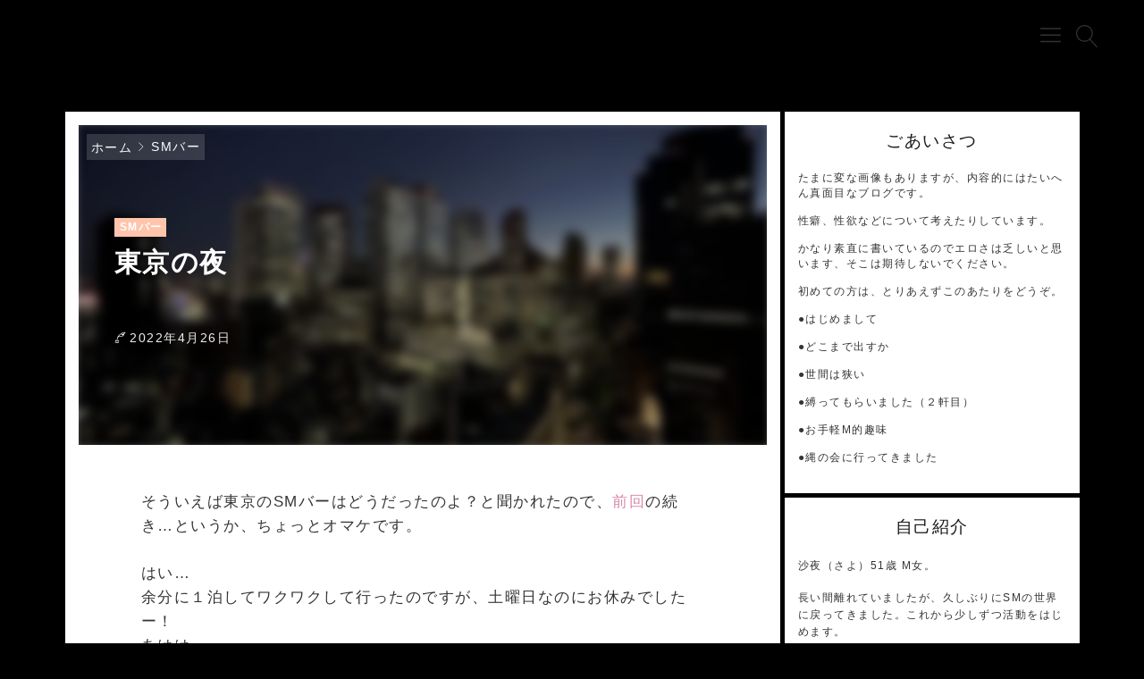

--- FILE ---
content_type: text/html; charset=UTF-8
request_url: https://demodori-m.net/bar/20220426/
body_size: 19360
content:

<!DOCTYPE html>
<html lang="ja">
    <head>
                <title>東京の夜</title>
<meta name='robots' content='max-image-preview:large' />
<meta charset="UTF-8"><meta name="viewport" content="width=device-width, initial-scale=1.0" /><meta name="description" content="そういえば東京のSMバーはどうだったのよ？と聞かれたので、前回の続き…というか、ちょっとオマケです。はい…余分に１泊してワクワクして行ったのですが、土曜日なのにお休みでしたー！地図アプリを使ったのにグルグル迷い（ほぼ同じ名前のビルが別の場所にあった）、ずいぶん人の少ない街だなあ… まん防でもないのにお店は全然やってないし…" /><link rel="canonical" href="https://demodori-m.net/bar/20220426/" /><link rel="alternate" type="application/rss+xml" title=" RSS Feed" href="https://demodori-m.net/feed/" /><link rel="alternate" type="application/atom+xml" title=" Atom Feed" href="https://demodori-m.net/feed/atom/" /><link rel='dns-prefetch' href='//cdnjs.cloudflare.com' />
<link rel='dns-prefetch' href='//stats.wp.com' />
<link rel='dns-prefetch' href='//v0.wordpress.com' />
<script type="text/javascript">
/* <![CDATA[ */
window._wpemojiSettings = {"baseUrl":"https:\/\/s.w.org\/images\/core\/emoji\/14.0.0\/72x72\/","ext":".png","svgUrl":"https:\/\/s.w.org\/images\/core\/emoji\/14.0.0\/svg\/","svgExt":".svg","source":{"concatemoji":"https:\/\/demodori-m.net\/wp-includes\/js\/wp-emoji-release.min.js"}};
/*! This file is auto-generated */
!function(i,n){var o,s,e;function c(e){try{var t={supportTests:e,timestamp:(new Date).valueOf()};sessionStorage.setItem(o,JSON.stringify(t))}catch(e){}}function p(e,t,n){e.clearRect(0,0,e.canvas.width,e.canvas.height),e.fillText(t,0,0);var t=new Uint32Array(e.getImageData(0,0,e.canvas.width,e.canvas.height).data),r=(e.clearRect(0,0,e.canvas.width,e.canvas.height),e.fillText(n,0,0),new Uint32Array(e.getImageData(0,0,e.canvas.width,e.canvas.height).data));return t.every(function(e,t){return e===r[t]})}function u(e,t,n){switch(t){case"flag":return n(e,"\ud83c\udff3\ufe0f\u200d\u26a7\ufe0f","\ud83c\udff3\ufe0f\u200b\u26a7\ufe0f")?!1:!n(e,"\ud83c\uddfa\ud83c\uddf3","\ud83c\uddfa\u200b\ud83c\uddf3")&&!n(e,"\ud83c\udff4\udb40\udc67\udb40\udc62\udb40\udc65\udb40\udc6e\udb40\udc67\udb40\udc7f","\ud83c\udff4\u200b\udb40\udc67\u200b\udb40\udc62\u200b\udb40\udc65\u200b\udb40\udc6e\u200b\udb40\udc67\u200b\udb40\udc7f");case"emoji":return!n(e,"\ud83e\udef1\ud83c\udffb\u200d\ud83e\udef2\ud83c\udfff","\ud83e\udef1\ud83c\udffb\u200b\ud83e\udef2\ud83c\udfff")}return!1}function f(e,t,n){var r="undefined"!=typeof WorkerGlobalScope&&self instanceof WorkerGlobalScope?new OffscreenCanvas(300,150):i.createElement("canvas"),a=r.getContext("2d",{willReadFrequently:!0}),o=(a.textBaseline="top",a.font="600 32px Arial",{});return e.forEach(function(e){o[e]=t(a,e,n)}),o}function t(e){var t=i.createElement("script");t.src=e,t.defer=!0,i.head.appendChild(t)}"undefined"!=typeof Promise&&(o="wpEmojiSettingsSupports",s=["flag","emoji"],n.supports={everything:!0,everythingExceptFlag:!0},e=new Promise(function(e){i.addEventListener("DOMContentLoaded",e,{once:!0})}),new Promise(function(t){var n=function(){try{var e=JSON.parse(sessionStorage.getItem(o));if("object"==typeof e&&"number"==typeof e.timestamp&&(new Date).valueOf()<e.timestamp+604800&&"object"==typeof e.supportTests)return e.supportTests}catch(e){}return null}();if(!n){if("undefined"!=typeof Worker&&"undefined"!=typeof OffscreenCanvas&&"undefined"!=typeof URL&&URL.createObjectURL&&"undefined"!=typeof Blob)try{var e="postMessage("+f.toString()+"("+[JSON.stringify(s),u.toString(),p.toString()].join(",")+"));",r=new Blob([e],{type:"text/javascript"}),a=new Worker(URL.createObjectURL(r),{name:"wpTestEmojiSupports"});return void(a.onmessage=function(e){c(n=e.data),a.terminate(),t(n)})}catch(e){}c(n=f(s,u,p))}t(n)}).then(function(e){for(var t in e)n.supports[t]=e[t],n.supports.everything=n.supports.everything&&n.supports[t],"flag"!==t&&(n.supports.everythingExceptFlag=n.supports.everythingExceptFlag&&n.supports[t]);n.supports.everythingExceptFlag=n.supports.everythingExceptFlag&&!n.supports.flag,n.DOMReady=!1,n.readyCallback=function(){n.DOMReady=!0}}).then(function(){return e}).then(function(){var e;n.supports.everything||(n.readyCallback(),(e=n.source||{}).concatemoji?t(e.concatemoji):e.wpemoji&&e.twemoji&&(t(e.twemoji),t(e.wpemoji)))}))}((window,document),window._wpemojiSettings);
/* ]]> */
</script>
<link rel='stylesheet' id='godios-css' href='https://demodori-m.net/wp-content/themes/godios/style.min.css?ver=1.2.0'  media='all' />
<style id='wp-emoji-styles-inline-css' type='text/css'>

	img.wp-smiley, img.emoji {
		display: inline !important;
		border: none !important;
		box-shadow: none !important;
		height: 1em !important;
		width: 1em !important;
		margin: 0 0.07em !important;
		vertical-align: -0.1em !important;
		background: none !important;
		padding: 0 !important;
	}
</style>
<link rel='stylesheet' id='wp-block-library-css' href='https://demodori-m.net/wp-includes/css/dist/block-library/style.min.css'  media='all' />
<link rel='stylesheet' id='mediaelement-css' href='https://demodori-m.net/wp-includes/js/mediaelement/mediaelementplayer-legacy.min.css?ver=4.2.17'  media='all' />
<link rel='stylesheet' id='wp-mediaelement-css' href='https://demodori-m.net/wp-includes/js/mediaelement/wp-mediaelement.min.css'  media='all' />
<style id='jetpack-sharing-buttons-style-inline-css' type='text/css'>
.jetpack-sharing-buttons__services-list{display:flex;flex-direction:row;flex-wrap:wrap;gap:0;list-style-type:none;margin:5px;padding:0}.jetpack-sharing-buttons__services-list.has-small-icon-size{font-size:12px}.jetpack-sharing-buttons__services-list.has-normal-icon-size{font-size:16px}.jetpack-sharing-buttons__services-list.has-large-icon-size{font-size:24px}.jetpack-sharing-buttons__services-list.has-huge-icon-size{font-size:36px}@media print{.jetpack-sharing-buttons__services-list{display:none!important}}.editor-styles-wrapper .wp-block-jetpack-sharing-buttons{gap:0;padding-inline-start:0}ul.jetpack-sharing-buttons__services-list.has-background{padding:1.25em 2.375em}
</style>
<style id='classic-theme-styles-inline-css' type='text/css'>
/*! This file is auto-generated */
.wp-block-button__link{color:#fff;background-color:#32373c;border-radius:9999px;box-shadow:none;text-decoration:none;padding:calc(.667em + 2px) calc(1.333em + 2px);font-size:1.125em}.wp-block-file__button{background:#32373c;color:#fff;text-decoration:none}
</style>
<style id='global-styles-inline-css' type='text/css'>
body{--wp--preset--color--black: #000000;--wp--preset--color--cyan-bluish-gray: #abb8c3;--wp--preset--color--white: #ffffff;--wp--preset--color--pale-pink: #f78da7;--wp--preset--color--vivid-red: #cf2e2e;--wp--preset--color--luminous-vivid-orange: #ff6900;--wp--preset--color--luminous-vivid-amber: #fcb900;--wp--preset--color--light-green-cyan: #7bdcb5;--wp--preset--color--vivid-green-cyan: #00d084;--wp--preset--color--pale-cyan-blue: #8ed1fc;--wp--preset--color--vivid-cyan-blue: #0693e3;--wp--preset--color--vivid-purple: #9b51e0;--wp--preset--gradient--vivid-cyan-blue-to-vivid-purple: linear-gradient(135deg,rgba(6,147,227,1) 0%,rgb(155,81,224) 100%);--wp--preset--gradient--light-green-cyan-to-vivid-green-cyan: linear-gradient(135deg,rgb(122,220,180) 0%,rgb(0,208,130) 100%);--wp--preset--gradient--luminous-vivid-amber-to-luminous-vivid-orange: linear-gradient(135deg,rgba(252,185,0,1) 0%,rgba(255,105,0,1) 100%);--wp--preset--gradient--luminous-vivid-orange-to-vivid-red: linear-gradient(135deg,rgba(255,105,0,1) 0%,rgb(207,46,46) 100%);--wp--preset--gradient--very-light-gray-to-cyan-bluish-gray: linear-gradient(135deg,rgb(238,238,238) 0%,rgb(169,184,195) 100%);--wp--preset--gradient--cool-to-warm-spectrum: linear-gradient(135deg,rgb(74,234,220) 0%,rgb(151,120,209) 20%,rgb(207,42,186) 40%,rgb(238,44,130) 60%,rgb(251,105,98) 80%,rgb(254,248,76) 100%);--wp--preset--gradient--blush-light-purple: linear-gradient(135deg,rgb(255,206,236) 0%,rgb(152,150,240) 100%);--wp--preset--gradient--blush-bordeaux: linear-gradient(135deg,rgb(254,205,165) 0%,rgb(254,45,45) 50%,rgb(107,0,62) 100%);--wp--preset--gradient--luminous-dusk: linear-gradient(135deg,rgb(255,203,112) 0%,rgb(199,81,192) 50%,rgb(65,88,208) 100%);--wp--preset--gradient--pale-ocean: linear-gradient(135deg,rgb(255,245,203) 0%,rgb(182,227,212) 50%,rgb(51,167,181) 100%);--wp--preset--gradient--electric-grass: linear-gradient(135deg,rgb(202,248,128) 0%,rgb(113,206,126) 100%);--wp--preset--gradient--midnight: linear-gradient(135deg,rgb(2,3,129) 0%,rgb(40,116,252) 100%);--wp--preset--font-size--small: 13px;--wp--preset--font-size--medium: 20px;--wp--preset--font-size--large: 36px;--wp--preset--font-size--x-large: 42px;--wp--preset--spacing--20: 0.44rem;--wp--preset--spacing--30: 0.67rem;--wp--preset--spacing--40: 1rem;--wp--preset--spacing--50: 1.5rem;--wp--preset--spacing--60: 2.25rem;--wp--preset--spacing--70: 3.38rem;--wp--preset--spacing--80: 5.06rem;--wp--preset--shadow--natural: 6px 6px 9px rgba(0, 0, 0, 0.2);--wp--preset--shadow--deep: 12px 12px 50px rgba(0, 0, 0, 0.4);--wp--preset--shadow--sharp: 6px 6px 0px rgba(0, 0, 0, 0.2);--wp--preset--shadow--outlined: 6px 6px 0px -3px rgba(255, 255, 255, 1), 6px 6px rgba(0, 0, 0, 1);--wp--preset--shadow--crisp: 6px 6px 0px rgba(0, 0, 0, 1);}:where(.is-layout-flex){gap: 0.5em;}:where(.is-layout-grid){gap: 0.5em;}body .is-layout-flow > .alignleft{float: left;margin-inline-start: 0;margin-inline-end: 2em;}body .is-layout-flow > .alignright{float: right;margin-inline-start: 2em;margin-inline-end: 0;}body .is-layout-flow > .aligncenter{margin-left: auto !important;margin-right: auto !important;}body .is-layout-constrained > .alignleft{float: left;margin-inline-start: 0;margin-inline-end: 2em;}body .is-layout-constrained > .alignright{float: right;margin-inline-start: 2em;margin-inline-end: 0;}body .is-layout-constrained > .aligncenter{margin-left: auto !important;margin-right: auto !important;}body .is-layout-constrained > :where(:not(.alignleft):not(.alignright):not(.alignfull)){max-width: var(--wp--style--global--content-size);margin-left: auto !important;margin-right: auto !important;}body .is-layout-constrained > .alignwide{max-width: var(--wp--style--global--wide-size);}body .is-layout-flex{display: flex;}body .is-layout-flex{flex-wrap: wrap;align-items: center;}body .is-layout-flex > *{margin: 0;}body .is-layout-grid{display: grid;}body .is-layout-grid > *{margin: 0;}:where(.wp-block-columns.is-layout-flex){gap: 2em;}:where(.wp-block-columns.is-layout-grid){gap: 2em;}:where(.wp-block-post-template.is-layout-flex){gap: 1.25em;}:where(.wp-block-post-template.is-layout-grid){gap: 1.25em;}.has-black-color{color: var(--wp--preset--color--black) !important;}.has-cyan-bluish-gray-color{color: var(--wp--preset--color--cyan-bluish-gray) !important;}.has-white-color{color: var(--wp--preset--color--white) !important;}.has-pale-pink-color{color: var(--wp--preset--color--pale-pink) !important;}.has-vivid-red-color{color: var(--wp--preset--color--vivid-red) !important;}.has-luminous-vivid-orange-color{color: var(--wp--preset--color--luminous-vivid-orange) !important;}.has-luminous-vivid-amber-color{color: var(--wp--preset--color--luminous-vivid-amber) !important;}.has-light-green-cyan-color{color: var(--wp--preset--color--light-green-cyan) !important;}.has-vivid-green-cyan-color{color: var(--wp--preset--color--vivid-green-cyan) !important;}.has-pale-cyan-blue-color{color: var(--wp--preset--color--pale-cyan-blue) !important;}.has-vivid-cyan-blue-color{color: var(--wp--preset--color--vivid-cyan-blue) !important;}.has-vivid-purple-color{color: var(--wp--preset--color--vivid-purple) !important;}.has-black-background-color{background-color: var(--wp--preset--color--black) !important;}.has-cyan-bluish-gray-background-color{background-color: var(--wp--preset--color--cyan-bluish-gray) !important;}.has-white-background-color{background-color: var(--wp--preset--color--white) !important;}.has-pale-pink-background-color{background-color: var(--wp--preset--color--pale-pink) !important;}.has-vivid-red-background-color{background-color: var(--wp--preset--color--vivid-red) !important;}.has-luminous-vivid-orange-background-color{background-color: var(--wp--preset--color--luminous-vivid-orange) !important;}.has-luminous-vivid-amber-background-color{background-color: var(--wp--preset--color--luminous-vivid-amber) !important;}.has-light-green-cyan-background-color{background-color: var(--wp--preset--color--light-green-cyan) !important;}.has-vivid-green-cyan-background-color{background-color: var(--wp--preset--color--vivid-green-cyan) !important;}.has-pale-cyan-blue-background-color{background-color: var(--wp--preset--color--pale-cyan-blue) !important;}.has-vivid-cyan-blue-background-color{background-color: var(--wp--preset--color--vivid-cyan-blue) !important;}.has-vivid-purple-background-color{background-color: var(--wp--preset--color--vivid-purple) !important;}.has-black-border-color{border-color: var(--wp--preset--color--black) !important;}.has-cyan-bluish-gray-border-color{border-color: var(--wp--preset--color--cyan-bluish-gray) !important;}.has-white-border-color{border-color: var(--wp--preset--color--white) !important;}.has-pale-pink-border-color{border-color: var(--wp--preset--color--pale-pink) !important;}.has-vivid-red-border-color{border-color: var(--wp--preset--color--vivid-red) !important;}.has-luminous-vivid-orange-border-color{border-color: var(--wp--preset--color--luminous-vivid-orange) !important;}.has-luminous-vivid-amber-border-color{border-color: var(--wp--preset--color--luminous-vivid-amber) !important;}.has-light-green-cyan-border-color{border-color: var(--wp--preset--color--light-green-cyan) !important;}.has-vivid-green-cyan-border-color{border-color: var(--wp--preset--color--vivid-green-cyan) !important;}.has-pale-cyan-blue-border-color{border-color: var(--wp--preset--color--pale-cyan-blue) !important;}.has-vivid-cyan-blue-border-color{border-color: var(--wp--preset--color--vivid-cyan-blue) !important;}.has-vivid-purple-border-color{border-color: var(--wp--preset--color--vivid-purple) !important;}.has-vivid-cyan-blue-to-vivid-purple-gradient-background{background: var(--wp--preset--gradient--vivid-cyan-blue-to-vivid-purple) !important;}.has-light-green-cyan-to-vivid-green-cyan-gradient-background{background: var(--wp--preset--gradient--light-green-cyan-to-vivid-green-cyan) !important;}.has-luminous-vivid-amber-to-luminous-vivid-orange-gradient-background{background: var(--wp--preset--gradient--luminous-vivid-amber-to-luminous-vivid-orange) !important;}.has-luminous-vivid-orange-to-vivid-red-gradient-background{background: var(--wp--preset--gradient--luminous-vivid-orange-to-vivid-red) !important;}.has-very-light-gray-to-cyan-bluish-gray-gradient-background{background: var(--wp--preset--gradient--very-light-gray-to-cyan-bluish-gray) !important;}.has-cool-to-warm-spectrum-gradient-background{background: var(--wp--preset--gradient--cool-to-warm-spectrum) !important;}.has-blush-light-purple-gradient-background{background: var(--wp--preset--gradient--blush-light-purple) !important;}.has-blush-bordeaux-gradient-background{background: var(--wp--preset--gradient--blush-bordeaux) !important;}.has-luminous-dusk-gradient-background{background: var(--wp--preset--gradient--luminous-dusk) !important;}.has-pale-ocean-gradient-background{background: var(--wp--preset--gradient--pale-ocean) !important;}.has-electric-grass-gradient-background{background: var(--wp--preset--gradient--electric-grass) !important;}.has-midnight-gradient-background{background: var(--wp--preset--gradient--midnight) !important;}.has-small-font-size{font-size: var(--wp--preset--font-size--small) !important;}.has-medium-font-size{font-size: var(--wp--preset--font-size--medium) !important;}.has-large-font-size{font-size: var(--wp--preset--font-size--large) !important;}.has-x-large-font-size{font-size: var(--wp--preset--font-size--x-large) !important;}
.wp-block-navigation a:where(:not(.wp-element-button)){color: inherit;}
:where(.wp-block-post-template.is-layout-flex){gap: 1.25em;}:where(.wp-block-post-template.is-layout-grid){gap: 1.25em;}
:where(.wp-block-columns.is-layout-flex){gap: 2em;}:where(.wp-block-columns.is-layout-grid){gap: 2em;}
.wp-block-pullquote{font-size: 1.5em;line-height: 1.6;}
</style>
<link rel='stylesheet' id='contact-form-7-css' href='https://demodori-m.net/wp-content/plugins/contact-form-7/includes/css/styles.css?ver=5.9.8'  media='all' />
<link rel='stylesheet' id='jetpack_css-css' href='https://demodori-m.net/wp-content/plugins/jetpack/css/jetpack.css?ver=13.6.1'  media='all' />
<script type="text/javascript" id="jetpack_related-posts-js-extra">
/* <![CDATA[ */
var related_posts_js_options = {"post_heading":"h4"};
/* ]]> */
</script>
<script type="text/javascript" src="https://demodori-m.net/wp-content/plugins/jetpack/_inc/build/related-posts/related-posts.min.js?ver=20240116" id="jetpack_related-posts-js"></script>
<script type="text/javascript" src="//cdnjs.cloudflare.com/ajax/libs/lazysizes/4.0.1/lazysizes.min.js?ver=4.0.1" id="lazySizes-js"></script>
<script type="text/javascript" src="https://demodori-m.net/wp-includes/js/jquery/jquery.min.js?ver=3.7.1" id="jquery-core-js"></script>
<script type="text/javascript" src="https://demodori-m.net/wp-includes/js/jquery/jquery-migrate.min.js?ver=3.4.1" id="jquery-migrate-js"></script>
<script type="text/javascript" id="godios-js-extra">
/* <![CDATA[ */
var godiosCustomizerGlobal = {"i":{"header":{"fixed":true}}};
/* ]]> */
</script>
<script type="text/javascript" src="https://demodori-m.net/wp-content/themes/godios/js/godios.min.js?ver=1.2.0" id="godios-js"></script>
<link rel="https://api.w.org/" href="https://demodori-m.net/wp-json/" /><link rel="alternate" type="application/json" href="https://demodori-m.net/wp-json/wp/v2/posts/3323" /><link rel="EditURI" type="application/rsd+xml" title="RSD" href="https://demodori-m.net/xmlrpc.php?rsd" />

<link rel="alternate" type="application/json+oembed" href="https://demodori-m.net/wp-json/oembed/1.0/embed?url=https%3A%2F%2Fdemodori-m.net%2Fbar%2F20220426%2F" />
<link rel="alternate" type="text/xml+oembed" href="https://demodori-m.net/wp-json/oembed/1.0/embed?url=https%3A%2F%2Fdemodori-m.net%2Fbar%2F20220426%2F&#038;format=xml" />
	<style>img#wpstats{display:none}</style>
		<style type="text/css" id="custom-background-css">
body.custom-background { background-color: #000000; }
</style>
	
<!-- Jetpack Open Graph Tags -->
<meta property="og:type" content="article" />
<meta property="og:title" content="東京の夜" />
<meta property="og:url" content="https://demodori-m.net/bar/20220426/" />
<meta property="og:description" content="そういえば東京のSMバーはどうだったのよ？と聞かれたので、前回の続き…というか、ちょっとオマケです。はい…余分&hellip;" />
<meta property="article:published_time" content="2022-04-26T14:09:38+00:00" />
<meta property="article:modified_time" content="2022-04-26T14:09:38+00:00" />
<meta property="og:image" content="https://demodori-m.net/wp-content/uploads/2022/04/23269101_m.jpg" />
<meta property="og:image:width" content="1920" />
<meta property="og:image:height" content="1440" />
<meta property="og:image:alt" content="" />
<meta property="og:locale" content="ja_JP" />
<meta name="twitter:text:title" content="東京の夜" />
<meta name="twitter:image" content="https://demodori-m.net/wp-content/uploads/2022/04/23269101_m.jpg?w=640" />
<meta name="twitter:card" content="summary_large_image" />

<!-- End Jetpack Open Graph Tags -->
    <style>
        a:hover,
        #entry-content a,
        .comment-body > p > a,
        .gnav > li > a:hover,
        .entry-list > a:hover .entry-title,
        .bc-link:hover .bc-title {
            color: #d988a8;
        }
        
        input[type=radio]:checked::before {
            background-color: #d988a8;
        }
        
        .btn-primary,
        input[type="submit"],
        #side li:nth-of-type(odd)::before,
        #side li:nth-of-type(odd) li::before,
        #entry-content ul > li:nth-of-type(odd)::before,
        .tags > li > a,
        .tagcloud > a,
        #entry-content .tags > li > a,
        .tagcloud > a,
        .comment-reply-link,
        .pagination .current,
        .pagination a:hover,
        #wp-calendar > tbody td > a,
        #not-found > a,
        #contents > ol > li:nth-of-type(odd)::before,
        #contents > ol > li:nth-of-type(odd) > ul::before,
        #entry-content h2::before,
        #entry-content h4::before,
        .underline::before,
        #entry-content ul > li:nth-of-type(odd) li::before {
            background-color: #ffc6d0;
        }
        
        .marker {
            background: -webkit-gradient(linear, left top, left bottom, color-stop(55%, transparent), color-stop(55%, #ffc6d0));
            background: linear-gradient(transparent 55%, #ffc6d0 55%);
        }
        
        #entry-content a:hover,
        .comment-body > p > a:hover,
        #entry-content #contents a:hover {
            color: #ffc6d0;
        }
        
        .btn-secondary,
        #side li:nth-of-type(even)::before,
        #side li:nth-of-type(even) li::before,
        #entry-content ul > li:nth-of-type(even)::before,
        .entry-category,
        #today,
        #contents > ol > li:nth-of-type(even)::before,
        #contents > ol > li:nth-of-type(even) > ul::before,
        #entry-content h3::before,
        #entry-content h5::before,
        #entry-content ul > li:nth-of-type(even) li::before {
            background-color: #ffc5ac;
        }
        
        @media (max-width: 48em) {
            a:hover,
            .entry-list > a:hover .entry-title,
            #entry-content #contents a:hover,
            .bc-link:hover .bc-title {
                color: #333;
            }
            
            a:active,
            .entry-list > a:active .entry-title,
            #entry-content a:hover,
            .comment-body > p > a:hover,
            .bc-link:active .bc-title {
                color: #d988a8;
            }
            
            #entry-content a:active,
            .comment-body > p > a:active,
            #entry-content #contents a:active {
                color: #ffc6d0;
            }
            
            .pagination a:hover {
                background-color: #fff;
            }
            
            .pagination a:active {
                background-color: #ffc6d0;
            }
        }
        
    </style>    <style id="godios-custom-inline-style">
        
        
                .site-title {
            overflow: hidden;
            text-overflow: ellipsis;
            white-space: nowrap;
        }
                .site-description {
            overflow: hidden;
            text-overflow: ellipsis;
            white-space: nowrap;
        }
        
        
    </style><link rel="icon" href="https://demodori-m.net/wp-content/uploads/2019/01/cropped-rose-1642970_640-2-32x32.jpg" sizes="32x32" />
<link rel="icon" href="https://demodori-m.net/wp-content/uploads/2019/01/cropped-rose-1642970_640-2-192x192.jpg" sizes="192x192" />
<link rel="apple-touch-icon" href="https://demodori-m.net/wp-content/uploads/2019/01/cropped-rose-1642970_640-2-180x180.jpg" />
<meta name="msapplication-TileImage" content="https://demodori-m.net/wp-content/uploads/2019/01/cropped-rose-1642970_640-2-270x270.jpg" />
        		
		<meta name="google-site-verification" content="vz4gVxAXKgN6tZd7bBj6lrPijN_S9UipObmuRgCCj2c" />
		
    </head>
	
    <body class="post-template-default single single-post postid-3323 single-format-standard custom-background" id="godios-body">

        <!-- header -->
        <header id="header" itemscope itemtype="http://schema.org/WPHeader">
            <!-- top bar -->
            <div id="topbar">
                
                <div id="logo">
                    <a href="https://demodori-m.net/" itemprop="url">
                                                                            <p class="site-title" itemprop="name"></p>
                                                                        </a>
                </div>
                
                <!-- navigation -->
                <nav id="gnav" itemscope itemtype="http://schema.org/SiteNavigationElement">
                    <ul class="gnav">
                        <li class="menu-item"><a href="https://demodori-m.net/top/" itemprop="url"><span itemprop="name">ごあいさつ</span></a></li><li class="menu-item"><a href="https://demodori-m.net/mail/" itemprop="url"><span itemprop="name">メールはこちらから</span></a></li>                    </ul>
                    <span id="overlay-menu-close-btn">
                        <svg height="20" width="20" viewBox="0 0 20 20" version="1.1" xmlns="http://www.w3.org/2000/svg" xmlns:xlink="http://www.w3.org/1999/xlink"><title>Close Button</title>
                            <path d="M10.707 10.5l5.646-5.646c0.195-0.195 0.195-0.512 0-0.707s-0.512-0.195-0.707 0l-5.646 5.646-5.646-5.646c-0.195-0.195-0.512-0.195-0.707 0s-0.195 0.512 0 0.707l5.646 5.646-5.646 5.646c-0.195 0.195-0.195 0.512 0 0.707 0.098 0.098 0.226 0.146 0.354 0.146s0.256-0.049 0.354-0.146l5.646-5.646 5.646 5.646c0.098 0.098 0.226 0.146 0.354 0.146s0.256-0.049 0.354-0.146c0.195-0.195 0.195-0.512 0-0.707l-5.646-5.646z"></path>
                        </svg>
                    </span>
                </nav>
                <!-- /navigation -->
                
                <span id="topbar-menu-btn">
                    <svg class="menu-icon" version="1.1" xmlns="http://www.w3.org/2000/svg" xmlns:xlink="http://www.w3.org/1999/xlink" height="20" width="20" viewBox="0 0 20 20"><title>Menu Button</title>
                        <path d="M17.5 6h-15c-0.276 0-0.5-0.224-0.5-0.5s0.224-0.5 0.5-0.5h15c0.276 0 0.5 0.224 0.5 0.5s-0.224 0.5-0.5 0.5z"></path>
                        <path d="M17.5 11h-15c-0.276 0-0.5-0.224-0.5-0.5s0.224-0.5 0.5-0.5h15c0.276 0 0.5 0.224 0.5 0.5s-0.224 0.5-0.5 0.5z"></path>
                        <path d="M17.5 16h-15c-0.276 0-0.5-0.224-0.5-0.5s0.224-0.5 0.5-0.5h15c0.276 0 0.5 0.224 0.5 0.5s-0.224 0.5-0.5 0.5z"></path>
                    </svg>
                </span>
                <span id="topbar-search-btn">
                    <svg class="search-icon" height="20" width="20" viewBox="0 0 20 20" version="1.1" xmlns="http://www.w3.org/2000/svg" xmlns:xlink="http://www.w3.org/1999/xlink"><title>Search Button</title>
                        <path d="M18.869 19.162l-5.943-6.484c1.339-1.401 2.075-3.233 2.075-5.178 0-2.003-0.78-3.887-2.197-5.303s-3.3-2.197-5.303-2.197-3.887 0.78-5.303 2.197-2.197 3.3-2.197 5.303 0.78 3.887 2.197 5.303 3.3 2.197 5.303 2.197c1.726 0 3.362-0.579 4.688-1.645l5.943 6.483c0.099 0.108 0.233 0.162 0.369 0.162 0.121 0 0.242-0.043 0.338-0.131 0.204-0.187 0.217-0.503 0.031-0.706zM1 7.5c0-3.584 2.916-6.5 6.5-6.5s6.5 2.916 6.5 6.5-2.916 6.5-6.5 6.5-6.5-2.916-6.5-6.5z"></path>
                    </svg>
                </span>
                <div id="overlay-search">
                    <div id="overlay-search-close-btn-wrap">
                        <span id="overlay-search-close-btn">
                            <svg height="20" width="20" viewBox="0 0 20 20" version="1.1" xmlns="http://www.w3.org/2000/svg" xmlns:xlink="http://www.w3.org/1999/xlink"><title>Close Button</title>
                                <path d="M10.707 10.5l5.646-5.646c0.195-0.195 0.195-0.512 0-0.707s-0.512-0.195-0.707 0l-5.646 5.646-5.646-5.646c-0.195-0.195-0.512-0.195-0.707 0s-0.195 0.512 0 0.707l5.646 5.646-5.646 5.646c-0.195 0.195-0.195 0.512 0 0.707 0.098 0.098 0.226 0.146 0.354 0.146s0.256-0.049 0.354-0.146l5.646-5.646 5.646 5.646c0.098 0.098 0.226 0.146 0.354 0.146s0.256-0.049 0.354-0.146c0.195-0.195 0.195-0.512 0-0.707l-5.646-5.646z"></path>
                            </svg>
                        </span>
                    </div>
                                                            <form role="search" method="get" class="search-form" action="https://demodori-m.net/">
                    	<label for="search-field-header">
                    		<input type="search" class="search-field" id="search-field-header" placeholder="検索したいキーワード" value="" name="s" title="サイト内検索" />
                    	</label>
                    	<button type="submit" class="search-submit" name="search-submit" value="検索" title="検索">
                    		<svg class="search-icon" height="20" width="20" viewBox="0 0 20 20" version="1.1" xmlns="http://www.w3.org/2000/svg" xmlns:xlink="http://www.w3.org/1999/xlink">
                                <path d="M18.869 19.162l-5.943-6.484c1.339-1.401 2.075-3.233 2.075-5.178 0-2.003-0.78-3.887-2.197-5.303s-3.3-2.197-5.303-2.197-3.887 0.78-5.303 2.197-2.197 3.3-2.197 5.303 0.78 3.887 2.197 5.303 3.3 2.197 5.303 2.197c1.726 0 3.362-0.579 4.688-1.645l5.943 6.483c0.099 0.108 0.233 0.162 0.369 0.162 0.121 0 0.242-0.043 0.338-0.131 0.204-0.187 0.217-0.503 0.031-0.706zM1 7.5c0-3.584 2.916-6.5 6.5-6.5s6.5 2.916 6.5 6.5-2.916 6.5-6.5 6.5-6.5-2.916-6.5-6.5z"></path>
                            </svg>
                    	</button>
                    </form>
                    
                </div>
            </div>
            <!-- /top bar -->

<!-- Google tag (gtag.js) -->
<script async src="https://www.googletagmanager.com/gtag/js?id=G-5EZPZR0NSP"></script>
<script>
  window.dataLayer = window.dataLayer || [];
  function gtag(){dataLayer.push(arguments);}
  gtag('js', new Date());

  gtag('config', 'G-5EZPZR0NSP');
</script>
	
        </header>
<!-- wrapper -->
<div id="wrapper" class="r-column">
    
    <!-- side -->
    
    <!-- gadios wrapper -->
    <div id="godios-wrapper">
        <div class="godios-container">
            
            <!-- breadcrumb -->
            <ol id="breadcrumb" class=""><li><a href="https://demodori-m.net/">ホーム</a></li><li><a href="https://demodori-m.net/category/bar/">SMバー</a></li></ol>            
            <!-- main -->
            <main>
                <article id="entry">
                    <div id="post-3323" class="post-3323 post type-post status-publish format-standard has-post-thumbnail category-bar">
                                                                                    <div class="entry-top">
                                    <div class="entry-image">
                                        <img width="368" height="234" src="https://demodori-m.net/wp-content/uploads/2022/04/23269101_m-368x234.jpg" class="attachment-rectangle-medium size-rectangle-medium wp-post-image" alt="" srcset="https://demodori-m.net/wp-content/uploads/2022/04/23269101_m-184x117.jpg 414w,https://demodori-m.net/wp-content/uploads/2022/04/23269101_m-368x234.jpg  2000w" sizes="(max-width: 414px) 33.3vw, (max-width: 375px) 50vw" decoding="async" fetchpriority="high" data-attachment-id="3329" data-permalink="https://demodori-m.net/bar/20220426/attachment/23269101_m/" data-orig-file="https://demodori-m.net/wp-content/uploads/2022/04/23269101_m.jpg" data-orig-size="1920,1440" data-comments-opened="0" data-image-meta="{&quot;aperture&quot;:&quot;0&quot;,&quot;credit&quot;:&quot;&quot;,&quot;camera&quot;:&quot;&quot;,&quot;caption&quot;:&quot;&quot;,&quot;created_timestamp&quot;:&quot;0&quot;,&quot;copyright&quot;:&quot;&quot;,&quot;focal_length&quot;:&quot;0&quot;,&quot;iso&quot;:&quot;0&quot;,&quot;shutter_speed&quot;:&quot;0&quot;,&quot;title&quot;:&quot;&quot;,&quot;orientation&quot;:&quot;0&quot;}" data-image-title="23269101_m" data-image-description="" data-image-caption="" data-medium-file="https://demodori-m.net/wp-content/uploads/2022/04/23269101_m-300x225.jpg" data-large-file="https://demodori-m.net/wp-content/uploads/2022/04/23269101_m-1024x768.jpg" tabindex="0" role="button" />                                    </div>
                                    <header>
                                                                                    <p class="entry-category">
                                                <a href="https://demodori-m.net/category/bar/">SMバー</a>                                            </p>
                                                                                <h1 class="entry-title">
                                            東京の夜                                        </h1>
                                        <p class="entry-meta">
                                                                                                                                    
                                                                                            <span class="posted-date">
                                                    <time datetime="2022-04-26T23:09:38+09:00">2022年4月26日</time>
                                                </span>
                                                                                    </p>
                                        
                                        
<div class="social-share-wrap top">
    <ul class="social-share">
                
                
                
                
                
                
                
            </ul>
</div>                                    </header>
                                </div>
                                
                                <div id="entry-content">
                                    
                                                                        
                                    <p>そういえば東京のSMバーはどうだったのよ？と聞かれたので、<a href="https://demodori-m.net/hobby/20220419/" target="_blank" rel="noopener">前回</a>の続き…というか、ちょっとオマケです。</p>
<p>はい…<br />余分に１泊してワクワクして行ったのですが、土曜日なのにお休みでしたー！<br />あははー。</p>
<p>地図アプリを使ったのにグルグル迷い（ほぼ同じ名前のビルが別の場所にあった）、<br />ずいぶん人の少ない街だなあ… まん防でもないのにお店全然やってないし…<br />とか思いながら暗い中を歩き回り、</p>
<p>さすがに女一人でウロウロしているのが怖くなってきた頃、やっと目的地に辿り着きました。</p>
<p>そしてエレベーターのドアが開いたらそこは真っ暗。</p>
<p><img decoding="async" data-attachment-id="3324" data-permalink="https://demodori-m.net/bar/20220426/attachment/img_0337_/" data-orig-file="https://demodori-m.net/wp-content/uploads/2022/04/IMG_0337_.jpg" data-orig-size="663,641" data-comments-opened="0" data-image-meta="{&quot;aperture&quot;:&quot;1.8&quot;,&quot;credit&quot;:&quot;&quot;,&quot;camera&quot;:&quot;iPhone SE (2nd generation)&quot;,&quot;caption&quot;:&quot;&quot;,&quot;created_timestamp&quot;:&quot;1650146531&quot;,&quot;copyright&quot;:&quot;&quot;,&quot;focal_length&quot;:&quot;3.99&quot;,&quot;iso&quot;:&quot;320&quot;,&quot;shutter_speed&quot;:&quot;0.25&quot;,&quot;title&quot;:&quot;&quot;,&quot;orientation&quot;:&quot;1&quot;}" data-image-title="IMG_0337_" data-image-description="" data-image-caption="" data-medium-file="https://demodori-m.net/wp-content/uploads/2022/04/IMG_0337_-300x290.jpg" data-large-file="https://demodori-m.net/wp-content/uploads/2022/04/IMG_0337_.jpg" tabindex="0" role="button" class="alignnone wp-image-3324" src="https://demodori-m.net/wp-content/uploads/2022/04/IMG_0337_.jpg" alt="ガスマスク" width="450" height="435" srcset="https://demodori-m.net/wp-content/uploads/2022/04/IMG_0337_.jpg 663w, https://demodori-m.net/wp-content/uploads/2022/04/IMG_0337_-300x290.jpg 300w" sizes="(max-width: 450px) 100vw, 450px" /></p>
<p>廊下のガスマスクたち、怖っ。</p>
<p>&nbsp;</p>
<p>HPをよく調べもせずホイホイ行ってしまう私がそそっかしいんですけどね。<br />土曜日がお休みとは、本気で想定外でした。</p>
<p>後に聞いたのですが、この辺りは会社員が仕事帰りに寄ることが多く、そのため土曜はほとんどのお店がお休みなのだそうです。<br />だからあんなに街に人がいなかったのねー（もっと早く気づけ）</p>
<p>&nbsp;</p>
<p>昼間も散々歩き回っていたので、この時点で歩数計は17,000歩超え。<br />もう他のSMバーを探す元気もなく、宿に帰りました。</p>
<p>ちなみにこの日の宿は、以前から行ってみたかった「泊まれる本屋」さん。</p>
<p><img decoding="async" data-attachment-id="3325" data-permalink="https://demodori-m.net/bar/20220426/attachment/img_0330/" data-orig-file="https://demodori-m.net/wp-content/uploads/2022/04/IMG_0330.jpg" data-orig-size="552,310" data-comments-opened="0" data-image-meta="{&quot;aperture&quot;:&quot;0&quot;,&quot;credit&quot;:&quot;&quot;,&quot;camera&quot;:&quot;&quot;,&quot;caption&quot;:&quot;&quot;,&quot;created_timestamp&quot;:&quot;1650136171&quot;,&quot;copyright&quot;:&quot;&quot;,&quot;focal_length&quot;:&quot;0&quot;,&quot;iso&quot;:&quot;0&quot;,&quot;shutter_speed&quot;:&quot;0&quot;,&quot;title&quot;:&quot;&quot;,&quot;orientation&quot;:&quot;1&quot;}" data-image-title="IMG_0330" data-image-description="" data-image-caption="" data-medium-file="https://demodori-m.net/wp-content/uploads/2022/04/IMG_0330-300x168.jpg" data-large-file="https://demodori-m.net/wp-content/uploads/2022/04/IMG_0330.jpg" tabindex="0" role="button" class="alignnone wp-image-3325" src="https://demodori-m.net/wp-content/uploads/2022/04/IMG_0330.jpg" alt="" width="450" height="253" srcset="https://demodori-m.net/wp-content/uploads/2022/04/IMG_0330.jpg 552w, https://demodori-m.net/wp-content/uploads/2022/04/IMG_0330-300x168.jpg 300w" sizes="(max-width: 450px) 100vw, 450px" /></p>
<p><img loading="lazy" decoding="async" data-attachment-id="3326" data-permalink="https://demodori-m.net/bar/20220426/attachment/img_0342-2/" data-orig-file="https://demodori-m.net/wp-content/uploads/2022/04/IMG_0342.jpg" data-orig-size="750,750" data-comments-opened="0" data-image-meta="{&quot;aperture&quot;:&quot;1.8&quot;,&quot;credit&quot;:&quot;&quot;,&quot;camera&quot;:&quot;foodie&quot;,&quot;caption&quot;:&quot;&quot;,&quot;created_timestamp&quot;:&quot;1650117281&quot;,&quot;copyright&quot;:&quot;&quot;,&quot;focal_length&quot;:&quot;3.99&quot;,&quot;iso&quot;:&quot;640&quot;,&quot;shutter_speed&quot;:&quot;0.033333333333333&quot;,&quot;title&quot;:&quot;&quot;,&quot;orientation&quot;:&quot;1&quot;}" data-image-title="IMG_0342" data-image-description="" data-image-caption="" data-medium-file="https://demodori-m.net/wp-content/uploads/2022/04/IMG_0342-300x300.jpg" data-large-file="https://demodori-m.net/wp-content/uploads/2022/04/IMG_0342.jpg" tabindex="0" role="button" class="alignnone wp-image-3326" src="https://demodori-m.net/wp-content/uploads/2022/04/IMG_0342.jpg" alt="" width="450" height="450" srcset="https://demodori-m.net/wp-content/uploads/2022/04/IMG_0342.jpg 750w, https://demodori-m.net/wp-content/uploads/2022/04/IMG_0342-150x150.jpg 150w, https://demodori-m.net/wp-content/uploads/2022/04/IMG_0342-300x300.jpg 300w, https://demodori-m.net/wp-content/uploads/2022/04/IMG_0342-160x160.jpg 160w, https://demodori-m.net/wp-content/uploads/2022/04/IMG_0342-320x320.jpg 320w" sizes="(max-width: 450px) 100vw, 450px" /></p>
<p>本棚の中に寝床があって、隠れ家っぽくて楽しい。<br />でも狭くてめちゃ不便。<br />でも本をたっぷり寝床に持ち込んで読むの楽しい。</p>
<p>という「不便」と「楽しい」が一体となったキャンプのような時間でした。</p>
<p>もう少し本が多いといいんだけどな。</p>
<p>&nbsp;</p>
<p>ま、失敗もあったけど全体的に楽しかったよ東京〜！でした（今回もエロ無し…）</p>
<p>&nbsp;</p>
<div align="right"><a href="https://demodori-m.net">トップページ</a>に戻る</div>

<div id='jp-relatedposts' class='jp-relatedposts' >
	<h3 class="jp-relatedposts-headline"><em>関連</em></h3>
</div>                                    
                                                                        
                                    <footer class="entry-footer">
                                        
<div class="social-share-wrap bottom">
    <ul class="social-share">
                
                
                
                
                
                
                
            </ul>
</div>                                                                            </footer>
                                </div>
                                                                        </div>
                </article>
                
                <aside>
                                        
                                        
                    



                </aside>
                
            </main> <!-- /main -->
                    </div> <!-- /godios-container -->
    </div> <!-- /godios-wrapper -->
    
    <!-- side -->
    
<aside id="side" class="l-wrap">
    		<div><div class="widget-wrap"><h3>ごあいさつ</h3>			<div class="textwidget"><p><small></p>
<div align="left">
たまに変な画像もありますが、内容的にはたいへん真面目なブログです。<br />
<br />
性癖、性欲などについて考えたりしています。<br />
<br />
かなり素直に書いているのでエロさは乏しいと思います、そこは期待しないでください。<br />
<br />
初めての方は、とりあえずこのあたりをどうぞ。<br />
<br />
<a href="https://demodori-m.net/greeting/20190114/" target="_blank" rel="noopener">●はじめまして</a><br />
<br />
<a href="https://demodori-m.net/greeting/20190116/" target="_blank" rel="noopener">●どこまで出すか</a><br />
<br />
<a href="https://demodori-m.net/greeting/20190118/" target="_blank" rel="noopener">●世間は狭い</a><br />
<br />
<a href="https://demodori-m.net/bar/20190120b/" target="_blank" rel="noopener">●縛ってもらいました（２軒目）</a><br />
<br />
<a href="https://demodori-m.net/hobby/20140124/" target="_blank" rel="noopener">●お手軽M的趣味</a><br />
<br />
<a href="https://demodori-m.net/circle/20190127/" target="_blank" rel="noopener">●縄の会に行ってきました</a>
</div>
<p></small></p>
</div>
		</div></div><div><div class="widget-wrap"><h3>自己紹介</h3>		<div id="godios-profile">
			<p class="g-message"><small>
<div align="left">
沙夜（さよ）51歳 M女。
<br/>
<br/>
長い間離れていましたが、久しぶりにSMの世界に戻ってきました。これから少しずつ活動をはじめます。 
<br/>
<br/>
麻縄・ボンデージ・ラバー・拘束具など、節操なく何でも好きです。<br/>
でも身体が弱く炎症を起こしやすいので、得体の知れないモノは入れません。乱交もしません。
<br/>
<br/>
行ってみたいところ：<br/>
BDSM Folsom Street Fair 外国の変態さんたちの祭典です。 
<br/>
<br/>
作ってみたいもの：<br/>
女性のおひとり様でも安全に一週間くらいの体験ができる、ポニーガール訓練所や刑務所などの宿泊施設を作りたいなーと夢を膨らませています。
</div>
</small></p>        </div>
        
</div></div>
		<div><div class="widget-wrap">
		<h3>最近の投稿</h3>
		<ul>
											<li>
					<a href="https://demodori-m.net/movie/%e9%ad%94%e5%a5%b3%e8%a6%8b%e7%bf%92%e3%81%84/">魔女見習い</a>
									</li>
											<li>
					<a href="https://demodori-m.net/furniture/20250710/">一歩前へ</a>
									</li>
											<li>
					<a href="https://demodori-m.net/bar/20250508/">お尻女神さま、再び</a>
									</li>
											<li>
					<a href="https://demodori-m.net/ropebondage/20250323/">あっという間に冬は過ぎ去り</a>
									</li>
											<li>
					<a href="https://demodori-m.net/other/20250106/">怪我人と病人の年またぎ</a>
									</li>
											<li>
					<a href="https://demodori-m.net/outdoor/20241130/">野晒し</a>
									</li>
											<li>
					<a href="https://demodori-m.net/movie/20241117/">ちょっと尻かして</a>
									</li>
											<li>
					<a href="https://demodori-m.net/movie/20241024/">ケダモノだらけ</a>
									</li>
											<li>
					<a href="https://demodori-m.net/other/20240918/">クローゼット</a>
									</li>
											<li>
					<a href="https://demodori-m.net/bar/20240904/">金蹴り</a>
									</li>
					</ul>

		</div></div><div><div class="widget-wrap"><h3>カテゴリー</h3>
			<ul>
					<li class="cat-item cat-item-4"><a href="https://demodori-m.net/category/hobby/">M的趣味</a>
</li>
	<li class="cat-item cat-item-3"><a href="https://demodori-m.net/category/bar/">SMバー</a>
</li>
	<li class="cat-item cat-item-2"><a href="https://demodori-m.net/category/greeting/">ごあいさつ</a>
</li>
	<li class="cat-item cat-item-6"><a href="https://demodori-m.net/category/other/">その他</a>
</li>
	<li class="cat-item cat-item-7"><a href="https://demodori-m.net/category/furniture/">人間家具</a>
</li>
	<li class="cat-item cat-item-10"><a href="https://demodori-m.net/category/movie/">動画</a>
</li>
	<li class="cat-item cat-item-9"><a href="https://demodori-m.net/category/ropebondage/">緊縛</a>
</li>
	<li class="cat-item cat-item-5"><a href="https://demodori-m.net/category/circle/">縄の会</a>
</li>
	<li class="cat-item cat-item-8"><a href="https://demodori-m.net/category/outdoor/">野外</a>
</li>
			</ul>

			</div></div><div><div class="widget-wrap"><h3>アーカイブ</h3>
			<ul>
					<li><a href='https://demodori-m.net/2025/11/'>2025年11月</a></li>
	<li><a href='https://demodori-m.net/2025/07/'>2025年7月</a></li>
	<li><a href='https://demodori-m.net/2025/05/'>2025年5月</a></li>
	<li><a href='https://demodori-m.net/2025/03/'>2025年3月</a></li>
	<li><a href='https://demodori-m.net/2025/01/'>2025年1月</a></li>
	<li><a href='https://demodori-m.net/2024/11/'>2024年11月</a></li>
	<li><a href='https://demodori-m.net/2024/10/'>2024年10月</a></li>
	<li><a href='https://demodori-m.net/2024/09/'>2024年9月</a></li>
	<li><a href='https://demodori-m.net/2024/08/'>2024年8月</a></li>
	<li><a href='https://demodori-m.net/2024/07/'>2024年7月</a></li>
	<li><a href='https://demodori-m.net/2024/06/'>2024年6月</a></li>
	<li><a href='https://demodori-m.net/2024/05/'>2024年5月</a></li>
	<li><a href='https://demodori-m.net/2024/04/'>2024年4月</a></li>
	<li><a href='https://demodori-m.net/2024/03/'>2024年3月</a></li>
	<li><a href='https://demodori-m.net/2024/02/'>2024年2月</a></li>
	<li><a href='https://demodori-m.net/2024/01/'>2024年1月</a></li>
	<li><a href='https://demodori-m.net/2023/12/'>2023年12月</a></li>
	<li><a href='https://demodori-m.net/2023/11/'>2023年11月</a></li>
	<li><a href='https://demodori-m.net/2023/10/'>2023年10月</a></li>
	<li><a href='https://demodori-m.net/2023/09/'>2023年9月</a></li>
	<li><a href='https://demodori-m.net/2023/08/'>2023年8月</a></li>
	<li><a href='https://demodori-m.net/2023/07/'>2023年7月</a></li>
	<li><a href='https://demodori-m.net/2023/06/'>2023年6月</a></li>
	<li><a href='https://demodori-m.net/2023/05/'>2023年5月</a></li>
	<li><a href='https://demodori-m.net/2023/04/'>2023年4月</a></li>
	<li><a href='https://demodori-m.net/2023/03/'>2023年3月</a></li>
	<li><a href='https://demodori-m.net/2023/01/'>2023年1月</a></li>
	<li><a href='https://demodori-m.net/2022/12/'>2022年12月</a></li>
	<li><a href='https://demodori-m.net/2022/11/'>2022年11月</a></li>
	<li><a href='https://demodori-m.net/2022/10/'>2022年10月</a></li>
	<li><a href='https://demodori-m.net/2022/09/'>2022年9月</a></li>
	<li><a href='https://demodori-m.net/2022/08/'>2022年8月</a></li>
	<li><a href='https://demodori-m.net/2022/07/'>2022年7月</a></li>
	<li><a href='https://demodori-m.net/2022/06/'>2022年6月</a></li>
	<li><a href='https://demodori-m.net/2022/05/'>2022年5月</a></li>
	<li><a href='https://demodori-m.net/2022/04/'>2022年4月</a></li>
	<li><a href='https://demodori-m.net/2022/03/'>2022年3月</a></li>
	<li><a href='https://demodori-m.net/2022/02/'>2022年2月</a></li>
	<li><a href='https://demodori-m.net/2022/01/'>2022年1月</a></li>
	<li><a href='https://demodori-m.net/2021/12/'>2021年12月</a></li>
	<li><a href='https://demodori-m.net/2021/11/'>2021年11月</a></li>
	<li><a href='https://demodori-m.net/2021/10/'>2021年10月</a></li>
	<li><a href='https://demodori-m.net/2021/09/'>2021年9月</a></li>
	<li><a href='https://demodori-m.net/2021/08/'>2021年8月</a></li>
	<li><a href='https://demodori-m.net/2021/07/'>2021年7月</a></li>
	<li><a href='https://demodori-m.net/2021/06/'>2021年6月</a></li>
	<li><a href='https://demodori-m.net/2021/05/'>2021年5月</a></li>
	<li><a href='https://demodori-m.net/2021/04/'>2021年4月</a></li>
	<li><a href='https://demodori-m.net/2021/03/'>2021年3月</a></li>
	<li><a href='https://demodori-m.net/2021/02/'>2021年2月</a></li>
	<li><a href='https://demodori-m.net/2021/01/'>2021年1月</a></li>
	<li><a href='https://demodori-m.net/2020/12/'>2020年12月</a></li>
	<li><a href='https://demodori-m.net/2020/11/'>2020年11月</a></li>
	<li><a href='https://demodori-m.net/2020/10/'>2020年10月</a></li>
	<li><a href='https://demodori-m.net/2020/09/'>2020年9月</a></li>
	<li><a href='https://demodori-m.net/2020/08/'>2020年8月</a></li>
	<li><a href='https://demodori-m.net/2020/07/'>2020年7月</a></li>
	<li><a href='https://demodori-m.net/2020/06/'>2020年6月</a></li>
	<li><a href='https://demodori-m.net/2020/05/'>2020年5月</a></li>
	<li><a href='https://demodori-m.net/2020/04/'>2020年4月</a></li>
	<li><a href='https://demodori-m.net/2020/03/'>2020年3月</a></li>
	<li><a href='https://demodori-m.net/2020/02/'>2020年2月</a></li>
	<li><a href='https://demodori-m.net/2020/01/'>2020年1月</a></li>
	<li><a href='https://demodori-m.net/2019/12/'>2019年12月</a></li>
	<li><a href='https://demodori-m.net/2019/11/'>2019年11月</a></li>
	<li><a href='https://demodori-m.net/2019/10/'>2019年10月</a></li>
	<li><a href='https://demodori-m.net/2019/09/'>2019年9月</a></li>
	<li><a href='https://demodori-m.net/2019/08/'>2019年8月</a></li>
	<li><a href='https://demodori-m.net/2019/07/'>2019年7月</a></li>
	<li><a href='https://demodori-m.net/2019/06/'>2019年6月</a></li>
	<li><a href='https://demodori-m.net/2019/05/'>2019年5月</a></li>
	<li><a href='https://demodori-m.net/2019/04/'>2019年4月</a></li>
	<li><a href='https://demodori-m.net/2019/03/'>2019年3月</a></li>
	<li><a href='https://demodori-m.net/2019/02/'>2019年2月</a></li>
	<li><a href='https://demodori-m.net/2019/01/'>2019年1月</a></li>
			</ul>

			</div></div><div><div class="widget-wrap"><h3>タグ</h3><div class="tagcloud"><a href="https://demodori-m.net/tag/review/" class="tag-cloud-link tag-link-65 tag-link-position-1" style="font-size: 9.25pt;" aria-label="アダルトグッズレビュー (8個の項目)">アダルトグッズレビュー<span class="tag-link-count"> (8)</span></a><a href="https://demodori-m.net/tag/anal/" class="tag-cloud-link tag-link-33 tag-link-position-2" style="font-size: 14.125pt;" aria-label="アナル (21個の項目)">アナル<span class="tag-link-count"> (21)</span></a><a href="https://demodori-m.net/tag/event/" class="tag-cloud-link tag-link-49 tag-link-position-3" style="font-size: 9.875pt;" aria-label="イベント (9個の項目)">イベント<span class="tag-link-count"> (9)</span></a><a href="https://demodori-m.net/tag/masturbation/" class="tag-cloud-link tag-link-64 tag-link-position-4" style="font-size: 13.125pt;" aria-label="オナニー (17個の項目)">オナニー<span class="tag-link-count"> (17)</span></a><a href="https://demodori-m.net/tag/cosplay/" class="tag-cloud-link tag-link-52 tag-link-position-5" style="font-size: 16.25pt;" aria-label="コスプレ (31個の項目)">コスプレ<span class="tag-link-count"> (31)</span></a><a href="https://demodori-m.net/tag/dildo/" class="tag-cloud-link tag-link-43 tag-link-position-6" style="font-size: 11.75pt;" aria-label="ディルド (13個の項目)">ディルド<span class="tag-link-count"> (13)</span></a><a href="https://demodori-m.net/tag/highheels/" class="tag-cloud-link tag-link-60 tag-link-position-7" style="font-size: 10.875pt;" aria-label="ハイヒール (11個の項目)">ハイヒール<span class="tag-link-count"> (11)</span></a><a href="https://demodori-m.net/tag/vibrator/" class="tag-cloud-link tag-link-42 tag-link-position-8" style="font-size: 13.375pt;" aria-label="バイブ (18個の項目)">バイブ<span class="tag-link-count"> (18)</span></a><a href="https://demodori-m.net/tag/glabrousness/" class="tag-cloud-link tag-link-59 tag-link-position-9" style="font-size: 15.875pt;" aria-label="パイパン (29個の項目)">パイパン<span class="tag-link-count"> (29)</span></a><a href="https://demodori-m.net/tag/fuckingmachine/" class="tag-cloud-link tag-link-45 tag-link-position-10" style="font-size: 10.375pt;" aria-label="ファッキングマシン (10個の項目)">ファッキングマシン<span class="tag-link-count"> (10)</span></a><a href="https://demodori-m.net/tag/lovehotel/" class="tag-cloud-link tag-link-68 tag-link-position-11" style="font-size: 9.875pt;" aria-label="ラブホ (9個の項目)">ラブホ<span class="tag-link-count"> (9)</span></a><a href="https://demodori-m.net/tag/lingerie/" class="tag-cloud-link tag-link-58 tag-link-position-12" style="font-size: 14.875pt;" aria-label="下着 (24個の項目)">下着<span class="tag-link-count"> (24)</span></a><a href="https://demodori-m.net/tag/nipple/" class="tag-cloud-link tag-link-31 tag-link-position-13" style="font-size: 13.125pt;" aria-label="乳首責め (17個の項目)">乳首責め<span class="tag-link-count"> (17)</span></a><a href="https://demodori-m.net/tag/furniture/" class="tag-cloud-link tag-link-51 tag-link-position-14" style="font-size: 13.625pt;" aria-label="人間家具 (19個の項目)">人間家具<span class="tag-link-count"> (19)</span></a><a href="https://demodori-m.net/tag/mask/" class="tag-cloud-link tag-link-61 tag-link-position-15" style="font-size: 16.375pt;" aria-label="全頭マスク (32個の項目)">全頭マスク<span class="tag-link-count"> (32)</span></a><a href="https://demodori-m.net/tag/rape/" class="tag-cloud-link tag-link-20 tag-link-position-16" style="font-size: 16pt;" aria-label="凌辱 (30個の項目)">凌辱<span class="tag-link-count"> (30)</span></a><a href="https://demodori-m.net/tag/movie/" class="tag-cloud-link tag-link-69 tag-link-position-17" style="font-size: 9.875pt;" aria-label="動画 (9個の項目)">動画<span class="tag-link-count"> (9)</span></a><a href="https://demodori-m.net/tag/gag/" class="tag-cloud-link tag-link-40 tag-link-position-18" style="font-size: 14.375pt;" aria-label="口枷・開口器・猿轡 (22個の項目)">口枷・開口器・猿轡<span class="tag-link-count"> (22)</span></a><a href="https://demodori-m.net/tag/hang/" class="tag-cloud-link tag-link-71 tag-link-position-19" style="font-size: 15.875pt;" aria-label="吊り (29個の項目)">吊り<span class="tag-link-count"> (29)</span></a><a href="https://demodori-m.net/tag/women/" class="tag-cloud-link tag-link-80 tag-link-position-20" style="font-size: 9.875pt;" aria-label="女性同士 (9個の項目)">女性同士<span class="tag-link-count"> (9)</span></a><a href="https://demodori-m.net/tag/dominatrix/" class="tag-cloud-link tag-link-70 tag-link-position-21" style="font-size: 8pt;" aria-label="女王様 (6個の項目)">女王様<span class="tag-link-count"> (6)</span></a><a href="https://demodori-m.net/tag/season/" class="tag-cloud-link tag-link-74 tag-link-position-22" style="font-size: 16.625pt;" aria-label="季節 (34個の項目)">季節<span class="tag-link-count"> (34)</span></a><a href="https://demodori-m.net/tag/theater/" class="tag-cloud-link tag-link-79 tag-link-position-23" style="font-size: 13.625pt;" aria-label="成人映画館 (19個の項目)">成人映画館<span class="tag-link-count"> (19)</span></a><a href="https://demodori-m.net/tag/cuffs/" class="tag-cloud-link tag-link-39 tag-link-position-24" style="font-size: 17.5pt;" aria-label="手枷・足枷 (40個の項目)">手枷・足枷<span class="tag-link-count"> (40)</span></a><a href="https://demodori-m.net/tag/restraint/" class="tag-cloud-link tag-link-14 tag-link-position-25" style="font-size: 22pt;" aria-label="拘束 (93個の項目)">拘束<span class="tag-link-count"> (93)</span></a><a href="https://demodori-m.net/tag/torture/" class="tag-cloud-link tag-link-26 tag-link-position-26" style="font-size: 12.375pt;" aria-label="拷問 (15個の項目)">拷問<span class="tag-link-count"> (15)</span></a><a href="https://demodori-m.net/tag/menopause/" class="tag-cloud-link tag-link-67 tag-link-position-27" style="font-size: 8pt;" aria-label="更年期 (6個の項目)">更年期<span class="tag-link-count"> (6)</span></a><a href="https://demodori-m.net/tag/cage/" class="tag-cloud-link tag-link-18 tag-link-position-28" style="font-size: 10.875pt;" aria-label="檻 (11個の項目)">檻<span class="tag-link-count"> (11)</span></a><a href="https://demodori-m.net/tag/mixed/" class="tag-cloud-link tag-link-48 tag-link-position-29" style="font-size: 10.875pt;" aria-label="混浴 (11個の項目)">混浴<span class="tag-link-count"> (11)</span></a><a href="https://demodori-m.net/tag/blindfold/" class="tag-cloud-link tag-link-72 tag-link-position-30" style="font-size: 18.25pt;" aria-label="目隠し (46個の項目)">目隠し<span class="tag-link-count"> (46)</span></a><a href="https://demodori-m.net/tag/fishnet/" class="tag-cloud-link tag-link-53 tag-link-position-31" style="font-size: 17.875pt;" aria-label="網タイツ (43個の項目)">網タイツ<span class="tag-link-count"> (43)</span></a><a href="https://demodori-m.net/tag/ropeparty/" class="tag-cloud-link tag-link-50 tag-link-position-32" style="font-size: 9.875pt;" aria-label="縄会 (9個の項目)">縄会<span class="tag-link-count"> (9)</span></a><a href="https://demodori-m.net/tag/shibari_kinbaku/" class="tag-cloud-link tag-link-11 tag-link-position-33" style="font-size: 19.625pt;" aria-label="縛り・緊縛 (59個の項目)">縛り・緊縛<span class="tag-link-count"> (59)</span></a><a href="https://demodori-m.net/tag/health/" class="tag-cloud-link tag-link-77 tag-link-position-34" style="font-size: 12.375pt;" aria-label="美容・健康 (15個の項目)">美容・健康<span class="tag-link-count"> (15)</span></a><a href="https://demodori-m.net/tag/matanawa/" class="tag-cloud-link tag-link-32 tag-link-position-35" style="font-size: 10.875pt;" aria-label="股縄 (11個の項目)">股縄<span class="tag-link-count"> (11)</span></a><a href="https://demodori-m.net/tag/candle/" class="tag-cloud-link tag-link-29 tag-link-position-36" style="font-size: 9.875pt;" aria-label="蝋燭 (9個の項目)">蝋燭<span class="tag-link-count"> (9)</span></a><a href="https://demodori-m.net/tag/juban/" class="tag-cloud-link tag-link-56 tag-link-position-37" style="font-size: 9.25pt;" aria-label="襦袢 (8個の項目)">襦袢<span class="tag-link-count"> (8)</span></a><a href="https://demodori-m.net/tag/training/" class="tag-cloud-link tag-link-15 tag-link-position-38" style="font-size: 14.625pt;" aria-label="調教 (23個の項目)">調教<span class="tag-link-count"> (23)</span></a><a href="https://demodori-m.net/tag/outdoors/" class="tag-cloud-link tag-link-46 tag-link-position-39" style="font-size: 17.125pt;" aria-label="野外 (37個の項目)">野外<span class="tag-link-count"> (37)</span></a><a href="https://demodori-m.net/tag/chain/" class="tag-cloud-link tag-link-19 tag-link-position-40" style="font-size: 16.25pt;" aria-label="鎖 (31個の項目)">鎖<span class="tag-link-count"> (31)</span></a><a href="https://demodori-m.net/tag/flasher/" class="tag-cloud-link tag-link-47 tag-link-position-41" style="font-size: 18.625pt;" aria-label="露出 (49個の項目)">露出<span class="tag-link-count"> (49)</span></a><a href="https://demodori-m.net/tag/whip/" class="tag-cloud-link tag-link-28 tag-link-position-42" style="font-size: 15pt;" aria-label="鞭 (25個の項目)">鞭<span class="tag-link-count"> (25)</span></a><a href="https://demodori-m.net/tag/collar/" class="tag-cloud-link tag-link-62 tag-link-position-43" style="font-size: 15pt;" aria-label="首輪 (25個の項目)">首輪<span class="tag-link-count"> (25)</span></a><a href="https://demodori-m.net/tag/asanawa/" class="tag-cloud-link tag-link-12 tag-link-position-44" style="font-size: 19.5pt;" aria-label="麻縄 (58個の項目)">麻縄<span class="tag-link-count"> (58)</span></a><a href="https://demodori-m.net/tag/noosehook/" class="tag-cloud-link tag-link-41 tag-link-position-45" style="font-size: 11.25pt;" aria-label="鼻フック (12個の項目)">鼻フック<span class="tag-link-count"> (12)</span></a></div>
</div></div><div><div class="widget-wrap">			<div class="textwidget"><div align="left"><small>当サイトの内容、テキスト、画像等の無断転載・無断使用を固く禁じます。また、NAVERまとめ等のまとめサイトへの引用を厳禁いたします。</small></div>
</div>
		</div></div><div><div class="widget-wrap"><form role="search" method="get" class="search-form" action="https://demodori-m.net/">
	<label for="search-field">
		<input type="search" class="search-field" id="search-field" placeholder="検索したいキーワード" value="" name="s" title="サイト内検索" />
	</label>
	<button type="submit" class="search-submit" name="search-submit" value="検索" title="検索">
		<svg class="search-icon" height="20" width="20" viewBox="0 0 20 20" version="1.1" xmlns="http://www.w3.org/2000/svg" xmlns:xlink="http://www.w3.org/1999/xlink">
            <path d="M18.869 19.162l-5.943-6.484c1.339-1.401 2.075-3.233 2.075-5.178 0-2.003-0.78-3.887-2.197-5.303s-3.3-2.197-5.303-2.197-3.887 0.78-5.303 2.197-2.197 3.3-2.197 5.303 0.78 3.887 2.197 5.303 3.3 2.197 5.303 2.197c1.726 0 3.362-0.579 4.688-1.645l5.943 6.483c0.099 0.108 0.233 0.162 0.369 0.162 0.121 0 0.242-0.043 0.338-0.131 0.204-0.187 0.217-0.503 0.031-0.706zM1 7.5c0-3.584 2.916-6.5 6.5-6.5s6.5 2.916 6.5 6.5-2.916 6.5-6.5 6.5-6.5-2.916-6.5-6.5z"></path>
        </svg>
	</button>
</form></div></div>    
    <div id="fixed-side-content">
        </div>
</aside>
</div> <!-- /wrapper -->

<!-- footer -->
        <footer id="footer" itemscope itemtype="http://schema.org/WPFooter">
            <aside id="pages">
                <ul class="pages">
                    <li><a href="https://demodori-m.net/top/">ごあいさつ</a></li><li><a href="https://demodori-m.net/mail/">メールはこちらから</a></li>                </ul>
            </aside>
            
            
<div id="social-media">
    <ul class="social-media">
                
                
                
                
                
                
                
                
                
                
            </ul>
</div>            
            <div id="copyright">
&copy;Copyright 2026 demodori-m All Rights Reserved.
            </div>
        </footer>
        		<div id="jp-carousel-loading-overlay">
			<div id="jp-carousel-loading-wrapper">
				<span id="jp-carousel-library-loading">&nbsp;</span>
			</div>
		</div>
		<div class="jp-carousel-overlay" style="display: none;">

		<div class="jp-carousel-container">
			<!-- The Carousel Swiper -->
			<div
				class="jp-carousel-wrap swiper-container jp-carousel-swiper-container jp-carousel-transitions"
				itemscope
				itemtype="https://schema.org/ImageGallery">
				<div class="jp-carousel swiper-wrapper"></div>
				<div class="jp-swiper-button-prev swiper-button-prev">
					<svg width="25" height="24" viewBox="0 0 25 24" fill="none" xmlns="http://www.w3.org/2000/svg">
						<mask id="maskPrev" mask-type="alpha" maskUnits="userSpaceOnUse" x="8" y="6" width="9" height="12">
							<path d="M16.2072 16.59L11.6496 12L16.2072 7.41L14.8041 6L8.8335 12L14.8041 18L16.2072 16.59Z" fill="white"/>
						</mask>
						<g mask="url(#maskPrev)">
							<rect x="0.579102" width="23.8823" height="24" fill="#FFFFFF"/>
						</g>
					</svg>
				</div>
				<div class="jp-swiper-button-next swiper-button-next">
					<svg width="25" height="24" viewBox="0 0 25 24" fill="none" xmlns="http://www.w3.org/2000/svg">
						<mask id="maskNext" mask-type="alpha" maskUnits="userSpaceOnUse" x="8" y="6" width="8" height="12">
							<path d="M8.59814 16.59L13.1557 12L8.59814 7.41L10.0012 6L15.9718 12L10.0012 18L8.59814 16.59Z" fill="white"/>
						</mask>
						<g mask="url(#maskNext)">
							<rect x="0.34375" width="23.8822" height="24" fill="#FFFFFF"/>
						</g>
					</svg>
				</div>
			</div>
			<!-- The main close buton -->
			<div class="jp-carousel-close-hint">
				<svg width="25" height="24" viewBox="0 0 25 24" fill="none" xmlns="http://www.w3.org/2000/svg">
					<mask id="maskClose" mask-type="alpha" maskUnits="userSpaceOnUse" x="5" y="5" width="15" height="14">
						<path d="M19.3166 6.41L17.9135 5L12.3509 10.59L6.78834 5L5.38525 6.41L10.9478 12L5.38525 17.59L6.78834 19L12.3509 13.41L17.9135 19L19.3166 17.59L13.754 12L19.3166 6.41Z" fill="white"/>
					</mask>
					<g mask="url(#maskClose)">
						<rect x="0.409668" width="23.8823" height="24" fill="#FFFFFF"/>
					</g>
				</svg>
			</div>
			<!-- Image info, comments and meta -->
			<div class="jp-carousel-info">
				<div class="jp-carousel-info-footer">
					<div class="jp-carousel-pagination-container">
						<div class="jp-swiper-pagination swiper-pagination"></div>
						<div class="jp-carousel-pagination"></div>
					</div>
					<div class="jp-carousel-photo-title-container">
						<h2 class="jp-carousel-photo-caption"></h2>
					</div>
					<div class="jp-carousel-photo-icons-container">
						<a href="#" class="jp-carousel-icon-btn jp-carousel-icon-info" aria-label="写真のメタデータ表示を切り替え">
							<span class="jp-carousel-icon">
								<svg width="25" height="24" viewBox="0 0 25 24" fill="none" xmlns="http://www.w3.org/2000/svg">
									<mask id="maskInfo" mask-type="alpha" maskUnits="userSpaceOnUse" x="2" y="2" width="21" height="20">
										<path fill-rule="evenodd" clip-rule="evenodd" d="M12.7537 2C7.26076 2 2.80273 6.48 2.80273 12C2.80273 17.52 7.26076 22 12.7537 22C18.2466 22 22.7046 17.52 22.7046 12C22.7046 6.48 18.2466 2 12.7537 2ZM11.7586 7V9H13.7488V7H11.7586ZM11.7586 11V17H13.7488V11H11.7586ZM4.79292 12C4.79292 16.41 8.36531 20 12.7537 20C17.142 20 20.7144 16.41 20.7144 12C20.7144 7.59 17.142 4 12.7537 4C8.36531 4 4.79292 7.59 4.79292 12Z" fill="white"/>
									</mask>
									<g mask="url(#maskInfo)">
										<rect x="0.8125" width="23.8823" height="24" fill="#FFFFFF"/>
									</g>
								</svg>
							</span>
						</a>
												<a href="#" class="jp-carousel-icon-btn jp-carousel-icon-comments" aria-label="写真のコメント表示を切り替え">
							<span class="jp-carousel-icon">
								<svg width="25" height="24" viewBox="0 0 25 24" fill="none" xmlns="http://www.w3.org/2000/svg">
									<mask id="maskComments" mask-type="alpha" maskUnits="userSpaceOnUse" x="2" y="2" width="21" height="20">
										<path fill-rule="evenodd" clip-rule="evenodd" d="M4.3271 2H20.2486C21.3432 2 22.2388 2.9 22.2388 4V16C22.2388 17.1 21.3432 18 20.2486 18H6.31729L2.33691 22V4C2.33691 2.9 3.2325 2 4.3271 2ZM6.31729 16H20.2486V4H4.3271V18L6.31729 16Z" fill="white"/>
									</mask>
									<g mask="url(#maskComments)">
										<rect x="0.34668" width="23.8823" height="24" fill="#FFFFFF"/>
									</g>
								</svg>

								<span class="jp-carousel-has-comments-indicator" aria-label="この画像にはコメントがあります。"></span>
							</span>
						</a>
											</div>
				</div>
				<div class="jp-carousel-info-extra">
					<div class="jp-carousel-info-content-wrapper">
						<div class="jp-carousel-photo-title-container">
							<h2 class="jp-carousel-photo-title"></h2>
						</div>
						<div class="jp-carousel-comments-wrapper">
															<div id="jp-carousel-comments-loading">
									<span>コメントを読み込み中…</span>
								</div>
								<div class="jp-carousel-comments"></div>
								<div id="jp-carousel-comment-form-container">
									<span id="jp-carousel-comment-form-spinner">&nbsp;</span>
									<div id="jp-carousel-comment-post-results"></div>
																														<div id="jp-carousel-comment-form-commenting-as">
												<p id="jp-carousel-commenting-as">
													コメントを投稿するには<a href="#" class="jp-carousel-comment-login">ログイン</a>してください。												</p>
											</div>
																											</div>
													</div>
						<div class="jp-carousel-image-meta">
							<div class="jp-carousel-title-and-caption">
								<div class="jp-carousel-photo-info">
									<h3 class="jp-carousel-caption" itemprop="caption description"></h3>
								</div>

								<div class="jp-carousel-photo-description"></div>
							</div>
							<ul class="jp-carousel-image-exif" style="display: none;"></ul>
							<a class="jp-carousel-image-download" href="#" target="_blank" style="display: none;">
								<svg width="25" height="24" viewBox="0 0 25 24" fill="none" xmlns="http://www.w3.org/2000/svg">
									<mask id="mask0" mask-type="alpha" maskUnits="userSpaceOnUse" x="3" y="3" width="19" height="18">
										<path fill-rule="evenodd" clip-rule="evenodd" d="M5.84615 5V19H19.7775V12H21.7677V19C21.7677 20.1 20.8721 21 19.7775 21H5.84615C4.74159 21 3.85596 20.1 3.85596 19V5C3.85596 3.9 4.74159 3 5.84615 3H12.8118V5H5.84615ZM14.802 5V3H21.7677V10H19.7775V6.41L9.99569 16.24L8.59261 14.83L18.3744 5H14.802Z" fill="white"/>
									</mask>
									<g mask="url(#mask0)">
										<rect x="0.870605" width="23.8823" height="24" fill="#FFFFFF"/>
									</g>
								</svg>
								<span class="jp-carousel-download-text"></span>
							</a>
							<div class="jp-carousel-image-map" style="display: none;"></div>
						</div>
					</div>
				</div>
			</div>
		</div>

		</div>
		<script type="text/javascript" src="https://demodori-m.net/wp-includes/js/comment-reply.min.js" id="comment-reply-js" async="async" data-wp-strategy="async"></script>
<script type="text/javascript" src="https://demodori-m.net/wp-includes/js/dist/vendor/wp-polyfill-inert.min.js?ver=3.1.2" id="wp-polyfill-inert-js"></script>
<script type="text/javascript" src="https://demodori-m.net/wp-includes/js/dist/vendor/regenerator-runtime.min.js?ver=0.14.0" id="regenerator-runtime-js"></script>
<script type="text/javascript" src="https://demodori-m.net/wp-includes/js/dist/vendor/wp-polyfill.min.js?ver=3.15.0" id="wp-polyfill-js"></script>
<script type="text/javascript" src="https://demodori-m.net/wp-includes/js/dist/hooks.min.js?ver=c6aec9a8d4e5a5d543a1" id="wp-hooks-js"></script>
<script type="text/javascript" src="https://demodori-m.net/wp-includes/js/dist/i18n.min.js?ver=7701b0c3857f914212ef" id="wp-i18n-js"></script>
<script type="text/javascript" id="wp-i18n-js-after">
/* <![CDATA[ */
wp.i18n.setLocaleData( { 'text direction\u0004ltr': [ 'ltr' ] } );
/* ]]> */
</script>
<script type="text/javascript" src="https://demodori-m.net/wp-content/plugins/contact-form-7/includes/swv/js/index.js?ver=5.9.8" id="swv-js"></script>
<script type="text/javascript" id="contact-form-7-js-extra">
/* <![CDATA[ */
var wpcf7 = {"api":{"root":"https:\/\/demodori-m.net\/wp-json\/","namespace":"contact-form-7\/v1"}};
/* ]]> */
</script>
<script type="text/javascript" id="contact-form-7-js-translations">
/* <![CDATA[ */
( function( domain, translations ) {
	var localeData = translations.locale_data[ domain ] || translations.locale_data.messages;
	localeData[""].domain = domain;
	wp.i18n.setLocaleData( localeData, domain );
} )( "contact-form-7", {"translation-revision-date":"2024-07-17 08:16:16+0000","generator":"GlotPress\/4.0.1","domain":"messages","locale_data":{"messages":{"":{"domain":"messages","plural-forms":"nplurals=1; plural=0;","lang":"ja_JP"},"This contact form is placed in the wrong place.":["\u3053\u306e\u30b3\u30f3\u30bf\u30af\u30c8\u30d5\u30a9\u30fc\u30e0\u306f\u9593\u9055\u3063\u305f\u4f4d\u7f6e\u306b\u7f6e\u304b\u308c\u3066\u3044\u307e\u3059\u3002"],"Error:":["\u30a8\u30e9\u30fc:"]}},"comment":{"reference":"includes\/js\/index.js"}} );
/* ]]> */
</script>
<script type="text/javascript" src="https://demodori-m.net/wp-content/plugins/contact-form-7/includes/js/index.js?ver=5.9.8" id="contact-form-7-js"></script>
<script type="text/javascript" src="https://stats.wp.com/e-202604.js" id="jetpack-stats-js" data-wp-strategy="defer"></script>
<script type="text/javascript" id="jetpack-stats-js-after">
/* <![CDATA[ */
_stq = window._stq || [];
_stq.push([ "view", JSON.parse("{\"v\":\"ext\",\"blog\":\"156931317\",\"post\":\"3323\",\"tz\":\"9\",\"srv\":\"demodori-m.net\",\"j\":\"1:13.6.1\"}") ]);
_stq.push([ "clickTrackerInit", "156931317", "3323" ]);
/* ]]> */
</script>
<script type="text/javascript" id="jetpack-carousel-js-extra">
/* <![CDATA[ */
var jetpackSwiperLibraryPath = {"url":"https:\/\/demodori-m.net\/wp-content\/plugins\/jetpack\/_inc\/build\/carousel\/swiper-bundle.min.js"};
var jetpackCarouselStrings = {"widths":[370,700,1000,1200,1400,2000],"is_logged_in":"","lang":"ja","ajaxurl":"https:\/\/demodori-m.net\/wp-admin\/admin-ajax.php","nonce":"401a4785e7","display_exif":"1","display_comments":"1","single_image_gallery":"1","single_image_gallery_media_file":"","background_color":"black","comment":"\u30b3\u30e1\u30f3\u30c8","post_comment":"\u30b3\u30e1\u30f3\u30c8\u3092\u9001\u4fe1","write_comment":"\u30b3\u30e1\u30f3\u30c8\u3092\u3069\u3046\u305e","loading_comments":"\u30b3\u30e1\u30f3\u30c8\u3092\u8aad\u307f\u8fbc\u307f\u4e2d\u2026","download_original":"\u30d5\u30eb\u30b5\u30a4\u30ba\u8868\u793a <span class=\"photo-size\">{0}<span class=\"photo-size-times\">\u00d7<\/span>{1}<\/span>","no_comment_text":"\u30b3\u30e1\u30f3\u30c8\u306e\u30e1\u30c3\u30bb\u30fc\u30b8\u3092\u3054\u8a18\u5165\u304f\u3060\u3055\u3044\u3002","no_comment_email":"\u30b3\u30e1\u30f3\u30c8\u3059\u308b\u306b\u306f\u30e1\u30fc\u30eb\u30a2\u30c9\u30ec\u30b9\u3092\u3054\u8a18\u5165\u304f\u3060\u3055\u3044\u3002","no_comment_author":"\u30b3\u30e1\u30f3\u30c8\u3059\u308b\u306b\u306f\u304a\u540d\u524d\u3092\u3054\u8a18\u5165\u304f\u3060\u3055\u3044\u3002","comment_post_error":"\u30b3\u30e1\u30f3\u30c8\u6295\u7a3f\u306e\u969b\u306b\u30a8\u30e9\u30fc\u304c\u767a\u751f\u3057\u307e\u3057\u305f\u3002\u5f8c\u307b\u3069\u3082\u3046\u4e00\u5ea6\u304a\u8a66\u3057\u304f\u3060\u3055\u3044\u3002","comment_approved":"\u30b3\u30e1\u30f3\u30c8\u304c\u627f\u8a8d\u3055\u308c\u307e\u3057\u305f\u3002","comment_unapproved":"\u30b3\u30e1\u30f3\u30c8\u306f\u627f\u8a8d\u5f85\u3061\u4e2d\u3067\u3059\u3002","camera":"\u30ab\u30e1\u30e9","aperture":"\u7d5e\u308a","shutter_speed":"\u30b7\u30e3\u30c3\u30bf\u30fc\u30b9\u30d4\u30fc\u30c9","focal_length":"\u7126\u70b9\u8ddd\u96e2","copyright":"\u8457\u4f5c\u6a29\u8868\u793a","comment_registration":"1","require_name_email":"1","login_url":"https:\/\/demodori-m.net\/wp-login.php?redirect_to=https%3A%2F%2Fdemodori-m.net%2Fbar%2F20220426%2F","blog_id":"1","meta_data":["camera","aperture","shutter_speed","focal_length","copyright"]};
/* ]]> */
</script>
<script type="text/javascript" src="https://demodori-m.net/wp-content/plugins/jetpack/_inc/build/carousel/jetpack-carousel.min.js?ver=13.6.1" id="jetpack-carousel-js"></script>
                
<script type="application/ld+json" id="json-ld">
    [{"@context":"http:\/\/schema.org","@type":"BreadcrumbList","itemListElement":[{"@type":"ListItem","position":1,"item":{"@id":"https:\/\/demodori-m.net\/","name":"\u30db\u30fc\u30e0"}},{"@type":"ListItem","position":2,"item":{"@id":"https:\/\/demodori-m.net\/category\/bar\/","name":"SM\u30d0\u30fc"}}]},{"@context":"http:\/\/schema.org","@type":"WebSite","name":"","url":"https:\/\/demodori-m.net\/","publisher":{"@context":"http:\/\/schema.org","@type":"Organization","name":"","description":"\u5e30\u3063\u3066\u304d\u305fM\u5973\u3000\u7d0412\u5e74\u3076\u308a\u306b\u3053\u3061\u3089\u306e\u4e16\u754c\u306b\u623b\u3063\u3066\u304d\u307e\u3057\u305f\u3002","logo":{"@type":"ImageObject","url":"https:\/\/demodori-m.net\/wp-content\/uploads\/2019\/01\/cropped-rose-1642970_640-2.jpg"}}},{"@context":"http:\/\/schema.org","@type":"Article","mainEntityOfPage":{"@type":"WebPage","@id":"https:\/\/demodori-m.net\/bar\/20220426\/"},"headline":"\u6771\u4eac\u306e\u591c","datePublished":"2022-04-26T23:09:38+09:00","dateModified":"2022-04-26T23:09:38+09:00","author":{"@type":"Person","name":"sayo"},"text":"\u305d\u3046\u3044\u3048\u3070\u6771\u4eac\u306eSM\u30d0\u30fc\u306f\u3069\u3046\u3060\u3063\u305f\u306e\u3088\uff1f\u3068\u805e\u304b\u308c\u305f\u306e\u3067\u3001\u524d\u56de\u306e\u7d9a\u304d\u2026\u3068\u3044\u3046\u304b\u3001\u3061\u3087\u3063\u3068\u30aa\u30de\u30b1\u3067\u3059\u3002\r\n\u306f\u3044\u2026\u4f59\u5206\u306b\uff11\u6cca\u3057\u3066\u30ef\u30af\u30ef\u30af\u3057\u3066\u884c\u3063\u305f\u306e\u3067\u3059\u304c\u3001\u571f\u66dc\u65e5\u306a\u306e\u306b\u304a\u4f11\u307f\u3067\u3057\u305f\u30fc\uff01\u3042\u306f\u306f\u30fc\u3002\r\n\u5730\u56f3\u30a2\u30d7\u30ea\u3092\u4f7f\u3063\u305f\u306e\u306b\u30b0\u30eb\u30b0\u30eb\u8ff7\u3044\uff08\u307b\u307c\u540c\u3058\u540d\u524d\u306e\u30d3\u30eb\u304c\u5225\u306e\u5834\u6240\u306b\u3042\u3063\u305f\uff09\u3001\u305a\u3044\u3076\u3093\u4eba\u306e\u5c11\u306a\u3044\u8857\u3060\u306a\u3042\u2026\u00a0\u307e\u3093\u9632\u3067\u3082\u306a\u3044\u306e\u306b\u304a\u5e97\u5168\u7136\u3084\u3063\u3066\u306a\u3044\u3057\u2026\u3068\u304b\u601d\u3044\u306a\u304c\u3089\u6697\u3044\u4e2d\u3092\u6b69\u304d\u56de\u308a\u3001\r\n\u3055\u3059\u304c\u306b\u5973\u4e00\u4eba\u3067\u30a6\u30ed\u30a6\u30ed\u3057\u3066\u3044\u308b\u306e\u304c\u6016\u304f\u306a\u3063\u3066\u304d\u305f\u9803\u3001\u3084\u3063\u3068\u76ee\u7684\u5730\u306b\u8fbf\u308a\u7740\u304d\u307e\u3057\u305f\u3002\r\n\u305d\u3057\u3066\u30a8\u30ec\u30d9\u30fc\u30bf\u30fc\u306e\u30c9\u30a2\u304c\u958b\u3044\u305f\u3089\u305d\u3053\u306f\u771f\u3063\u6697\u3002\r\n\r\n\u5eca\u4e0b\u306e\u30ac\u30b9\u30de\u30b9\u30af\u305f\u3061\u3001\u6016\u3063\u3002\r\n&nbsp;\r\nHP\u3092\u3088\u304f\u8abf\u3079\u3082\u305b\u305a\u30db\u30a4\u30db\u30a4\u884c\u3063\u3066\u3057\u307e\u3046\u79c1\u304c\u305d\u305d\u3063\u304b\u3057\u3044\u3093\u3067\u3059\u3051\u3069\u306d\u3002\u571f\u66dc\u65e5\u304c\u304a\u4f11\u307f\u3068\u306f\u3001\u672c\u6c17\u3067\u60f3\u5b9a\u5916\u3067\u3057\u305f\u3002\r\n\u5f8c\u306b\u805e\u3044\u305f\u306e\u3067\u3059\u304c\u3001\u3053\u306e\u8fba\u308a\u306f\u4f1a\u793e\u54e1\u304c\u4ed5\u4e8b\u5e30\u308a\u306b\u5bc4\u308b\u3053\u3068\u304c\u591a\u304f\u3001\u305d\u306e\u305f\u3081\u571f\u66dc\u306f\u307b\u3068\u3093\u3069\u306e\u304a\u5e97\u304c\u304a\u4f11\u307f\u306a\u306e\u3060\u305d\u3046\u3067\u3059\u3002\u3060\u304b\u3089\u3042\u3093\u306a\u306b\u8857\u306b\u4eba\u304c\u3044\u306a\u304b\u3063\u305f\u306e\u306d\u30fc\uff08\u3082\u3063\u3068\u65e9\u304f\u6c17\u3065\u3051\uff09\r\n&nbsp;\r\n\u663c\u9593\u3082\u6563\u3005\u6b69\u304d\u56de\u3063\u3066\u3044\u305f\u306e\u3067\u3001\u3053\u306e\u6642\u70b9\u3067\u6b69\u6570\u8a08\u306f17,000\u6b69\u8d85\u3048\u3002\u3082\u3046\u4ed6\u306eSM\u30d0\u30fc\u3092\u63a2\u3059\u5143\u6c17\u3082\u306a\u304f\u3001\u5bbf\u306b\u5e30\u308a\u307e\u3057\u305f\u3002\r\n\u3061\u306a\u307f\u306b\u3053\u306e\u65e5\u306e\u5bbf\u306f\u3001\u4ee5\u524d\u304b\u3089\u884c\u3063\u3066\u307f\u305f\u304b\u3063\u305f\u300c\u6cca\u307e\u308c\u308b\u672c\u5c4b\u300d\u3055\u3093\u3002\r\n\r\n\r\n\u672c\u68da\u306e\u4e2d\u306b\u5bdd\u5e8a\u304c\u3042\u3063\u3066\u3001\u96a0\u308c\u5bb6\u3063\u307d\u304f\u3066\u697d\u3057\u3044\u3002\u3067\u3082\u72ed\u304f\u3066\u3081\u3061\u3083\u4e0d\u4fbf\u3002\u3067\u3082\u672c\u3092\u305f\u3063\u3077\u308a\u5bdd\u5e8a\u306b\u6301\u3061\u8fbc\u3093\u3067\u8aad\u3080\u306e\u697d\u3057\u3044\u3002\r\n\u3068\u3044\u3046\u300c\u4e0d\u4fbf\u300d\u3068\u300c\u697d\u3057\u3044\u300d\u304c\u4e00\u4f53\u3068\u306a\u3063\u305f\u30ad\u30e3\u30f3\u30d7\u306e\u3088\u3046\u306a\u6642\u9593\u3067\u3057\u305f\u3002\r\n\u3082\u3046\u5c11\u3057\u672c\u304c\u591a\u3044\u3068\u3044\u3044\u3093\u3060\u3051\u3069\u306a\u3002\r\n&nbsp;\r\n\u307e\u3001\u5931\u6557\u3082\u3042\u3063\u305f\u3051\u3069\u5168\u4f53\u7684\u306b\u697d\u3057\u304b\u3063\u305f\u3088\u6771\u4eac\u301c\uff01\u3067\u3057\u305f\uff08\u4eca\u56de\u3082\u30a8\u30ed\u7121\u3057\u2026\uff09\r\n&nbsp;\r\n\u30c8\u30c3\u30d7\u30da\u30fc\u30b8\u306b\u623b\u308b","description":"\u305d\u3046\u3044\u3048\u3070\u6771\u4eac\u306eSM\u30d0\u30fc\u306f\u3069\u3046\u3060\u3063\u305f\u306e\u3088\uff1f\u3068\u805e\u304b\u308c\u305f\u306e\u3067\u3001\u524d\u56de\u306e\u7d9a\u304d\u2026\u3068\u3044\u3046\u304b\u3001\u3061\u3087\u3063\u3068\u30aa\u30de\u30b1\u3067\u3059\u3002\u306f\u3044\u2026\u4f59\u5206\u306b\uff11\u6cca\u3057\u3066\u30ef\u30af\u30ef\u30af\u3057\u3066\u884c\u3063\u305f\u306e\u3067\u3059\u304c\u3001\u571f\u66dc\u65e5\u306a\u306e\u306b\u304a\u4f11\u307f\u3067\u3057\u305f\u30fc\uff01\u5730\u56f3\u30a2\u30d7\u30ea\u3092\u4f7f\u3063\u305f\u306e\u306b\u30b0\u30eb\u30b0\u30eb\u8ff7\u3044\uff08\u307b\u307c\u540c\u3058\u540d\u524d\u306e\u30d3\u30eb\u304c\u5225\u306e\u5834\u6240\u306b\u3042\u3063\u305f\uff09\u3001\u305a\u3044\u3076\u3093\u4eba\u306e\u5c11\u306a\u3044\u8857\u3060\u306a\u3042\u2026\u00a0\u307e\u3093\u9632\u3067\u3082\u306a\u3044\u306e\u306b\u304a\u5e97\u306f\u5168\u7136\u3084\u3063\u3066\u306a\u3044\u3057\u2026","image":{"@type":"ImageObject","url":"https:\/\/demodori-m.net\/wp-content\/uploads\/2022\/04\/23269101_m-368x234.jpg","width":368,"height":234},"publisher":{"@context":"http:\/\/schema.org","@type":"Organization","name":"","description":"\u5e30\u3063\u3066\u304d\u305fM\u5973\u3000\u7d0412\u5e74\u3076\u308a\u306b\u3053\u3061\u3089\u306e\u4e16\u754c\u306b\u623b\u3063\u3066\u304d\u307e\u3057\u305f\u3002","logo":{"@type":"ImageObject","url":"https:\/\/demodori-m.net\/wp-content\/uploads\/2019\/01\/cropped-rose-1642970_640-2.jpg"}}}]</script>    </body>
</html>